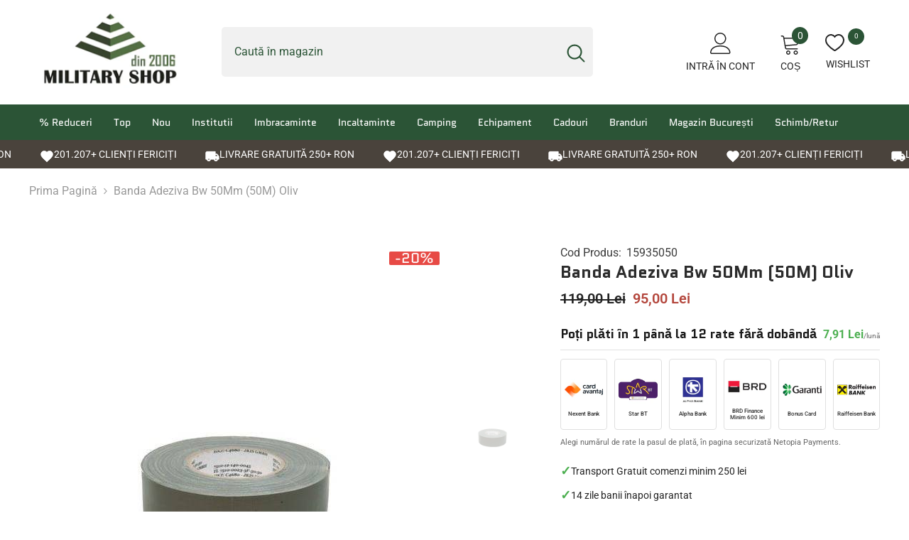

--- FILE ---
content_type: text/html; charset=utf-8
request_url: https://military-shop.ro/web-pixels@fcfee988w5aeb613cpc8e4bc33m6693e112/custom/web-pixel-254968152@1/sandbox/modern/products/banda-adeziva-bw-50mm-50m-oliv-3583
body_size: -391
content:
<!DOCTYPE html>
<html>
  <head>
    <meta charset="utf-8">
    <title>Web Pixels Manager Sandbox</title>
    <script src="https://military-shop.ro/cdn/wpm/sfcfee988w5aeb613cpc8e4bc33m6693e112m.js"></script>

    <script type="text/javascript">
  (function(shopify) {shopify.extend('WebPixel::Render', function(api) {
var analytics=api.analytics,browser=api.browser,init=api.init;
!function(t,i,p,s){(o=p.createElement("script")).async=!0,o.src="https://pixel.wetracked.io/shopify-pixel.js?shop="+t.init.data.shop.myshopifyDomain,p.head.append(o),i.ctx=t,i["wt:options"]=s}(this,window,document,{});
});})(self.webPixelsManager.createShopifyExtend('254968152', 'custom'));

</script>

  </head>
  <body></body>
</html>


--- FILE ---
content_type: text/html; charset=utf-8
request_url: https://military-shop.ro/products/banda-adeziva-bw-50mm-50m-oliv-3583?variant=56194107801944&section_id=template--23377069048152__main
body_size: 11485
content:
<div id="shopify-section-template--23377069048152__main" class="shopify-section"><link href="//military-shop.ro/cdn/shop/t/45/assets/component-product.css?v=39842434398635669501738004149" rel="stylesheet" type="text/css" media="all" />
<link href="//military-shop.ro/cdn/shop/t/45/assets/component-review.css?v=100129706126506303331726753699" rel="stylesheet" type="text/css" media="all" />
<link href="//military-shop.ro/cdn/shop/t/45/assets/component-price.css?v=139205013722916111901726753682" rel="stylesheet" type="text/css" media="all" />
<link href="//military-shop.ro/cdn/shop/t/45/assets/component-badge.css?v=20633729062276667811726753603" rel="stylesheet" type="text/css" media="all" />
<link href="//military-shop.ro/cdn/shop/t/45/assets/component-rte.css?v=87532232964001074821726753701" rel="stylesheet" type="text/css" media="all" />
<link href="//military-shop.ro/cdn/shop/t/45/assets/component-share.css?v=151802252019812543761726753706" rel="stylesheet" type="text/css" media="all" />
<link href="//military-shop.ro/cdn/shop/t/45/assets/component-tab.css?v=70334942599689331101726753718" rel="stylesheet" type="text/css" media="all" />
<link href="//military-shop.ro/cdn/shop/t/45/assets/component-product-form.css?v=3153325382243575811726753685" rel="stylesheet" type="text/css" media="all" />
<link href="//military-shop.ro/cdn/shop/t/45/assets/component-grid.css?v=156298940714121373541726753647" rel="stylesheet" type="text/css" media="all" />




    <style type="text/css">
    #ProductSection-template--23377069048152__main .productView-thumbnail .productView-thumbnail-link:after{
        padding-bottom: 148%;
    }

    #ProductSection-template--23377069048152__main .cursor-wrapper .counter {
        color: #232323;
    }

    #ProductSection-template--23377069048152__main .cursor-wrapper .counter #count-image:before {
        background-color: #232323;
    }
   
    #ProductSection-template--23377069048152__main .custom-cursor__inner .arrow:before,
    #ProductSection-template--23377069048152__main .custom-cursor__inner .arrow:after {
        background-color: #232323;
    }

    #ProductSection-template--23377069048152__main .tabs-contents .toggleLink,
    #ProductSection-template--23377069048152__main .tabs .tab .tab-title {
        font-size: 18px;
        font-weight: 600;
        text-transform: none;
        padding-top: 15px;
        padding-bottom: 15px;
    }

    

    

    @media (max-width: 550px) {
        #ProductSection-template--23377069048152__main .tabs-contents .toggleLink,
        #ProductSection-template--23377069048152__main .tabs .tab .tab-title {
            font-size: 16px;
        }
    }

    @media (max-width: 767px) {
        #ProductSection-template--23377069048152__main {
            padding-top: 0px;
            padding-bottom: 0px;
        }
    }

    @media (min-width: 1025px) {
        
    }

    @media (min-width: 768px) and (max-width: 1199px) {
        #ProductSection-template--23377069048152__main {
            padding-top: 0px;
            padding-bottom: 0px;
        }
    }

    @media (min-width: 1200px) {
        #ProductSection-template--23377069048152__main {
            padding-top: 0px;
            padding-bottom: 0px;
        }
    }
</style>
<script>
    window.product_inven_array_8098707833106 = {
        
            '56194107801944': '0',
        
    };
  
    window.selling_array_8098707833106 = {
        
            '56194107801944': 'continue',
        
    };
  
    window.subtotal = {
        show: false,
        style: 1,
        text: `Finalizare - [value]`
    };

    
      window.variant_image_group = true;
    
</script><link rel="stylesheet" href="//military-shop.ro/cdn/shop/t/45/assets/component-fancybox.css?v=162524859697928915511726753641" media="print" onload="this.media='all'">
    <noscript><link href="//military-shop.ro/cdn/shop/t/45/assets/component-fancybox.css?v=162524859697928915511726753641" rel="stylesheet" type="text/css" media="all" /></noscript><div class="product-details product-left-sidebar" data-section-id="template--23377069048152__main" data-section-type="product" id="ProductSection-template--23377069048152__main" data-has-combo="false" data-image-opo>
        <div class="productView-moreItem moreItem-breadcrumb "
            style="--spacing-top: 10px;
            --spacing-bottom: 20px;
            --spacing-top-mb: 0px;
            --spacing-bottom-mb: 0px;
            --breadcrumb-bg:rgba(0,0,0,0);
            --breadcrumb-mb-bg: #f6f6f6;
            "
        >
            <div class="container">
                
                

<link href="//military-shop.ro/cdn/shop/t/45/assets/component-breadcrumb.css?v=176011502328315412291726753610" rel="stylesheet" type="text/css" media="all" /><div class="breadcrumb-container style--line_clamp_1">
        <nav class="breadcrumb breadcrumb-left" role="navigation" aria-label="breadcrumbs">
        <a class="link home-link" href="/">Prima Pagină</a><span class="separate" aria-hidden="true">
                    <svg xmlns="http://www.w3.org/2000/svg" viewBox="0 0 24 24"><path d="M 7.75 1.34375 L 6.25 2.65625 L 14.65625 12 L 6.25 21.34375 L 7.75 22.65625 L 16.75 12.65625 L 17.34375 12 L 16.75 11.34375 Z"></path></svg>
                </span>
                <span>Banda Adeziva Bw 50Mm (50M) Oliv</span><span class="observe-element" style="width: 1px; height: 1px; background: transparent; display: inline-block; flex-shrink: 0;"></span>
        </nav>
    </div>
                
            </div>
        </div>
        
<div class="productView-container container">
        <div class="productView halo-productView layout-2 positionMainImage--left productView-sticky" data-product-handle="banda-adeziva-bw-50mm-50m-oliv-3583"><div class="productView-top">
                    <div class="halo-productView-left productView-images clearfix" data-image-gallery><div class="cursor-wrapper handleMouseLeave">
                                <div class="custom-cursor custom-cursor__outer">
                                    <div class="custom-cursor custom-cursor__inner">
                                        <span class="arrow arrow-bar fadeIn"></span>
                                    </div>
                                </div>
                            </div><div class="productView-images-wrapper" data-video-popup>
                            <div class="productView-image-wrapper"><div class="productView-badge badge-right halo-productBadges halo-productBadges--right date-93583776 date1-1083" data-new-badge-number="100"><span class="badge sale-badge" aria-hidden="true">-20%</span></div>
<div class="productView-nav style-1 image-fit-unset" 
                                    data-image-gallery-main
                                    data-arrows-desk="false"
                                    data-arrows-mobi="true"
                                    data-counter-mobi="true"
                                    data-media-count="1"
                                ><div class="productView-image productView-image-portrait filter-banda-adeziva-bw-50mm-50m-oliv fit-unset" data-index="1">
                                                    <div class="productView-img-container product-single__media" data-media-id="33632480559378"
                                                        
                                                    >
                                                        <div 
                                                            class="media" 
                                                             
                                                             data-fancybox="images" href="//military-shop.ro/cdn/shop/products/Banda-Adeziva-Bw-50Mm-50M-Oliv.jpg?v=1747930140" 
                                                        >
                                                            <img id="product-featured-image-33632480559378"
                                                                srcset="//military-shop.ro/cdn/shop/products/Banda-Adeziva-Bw-50Mm-50M-Oliv.jpg?v=1747930140"
                                                                src="//military-shop.ro/cdn/shop/products/Banda-Adeziva-Bw-50Mm-50M-Oliv.jpg?v=1747930140"
                                                                alt="Banda Adeziva Bw 50Mm (50M) Oliv"
                                                                title="Banda Adeziva Bw 50Mm (50M) Oliv"
                                                                sizes="(min-width: 2000px) 1500px, (min-width: 1200px) 1200px, (min-width: 768px) calc((100vw - 30px) / 2), calc(100vw - 20px)" width="442" height="670"
                                                                loading="lazy"
                                                                data-sizes="auto"
                                                                data-main-image
                                                                data-index="1"
                                                                data-cursor-image
                                                            />
                                                        </div>
                                                    </div>
                                                </div></div><div class="productView-videoPopup"></div><div class="productView-iconZoom">
                                    <svg  class="icon icon-zoom-1" xmlns="http://www.w3.org/2000/svg" aria-hidden="true" focusable="false" role="presentation" viewBox="0 0 448 512"><path d="M416 176V86.63L246.6 256L416 425.4V336c0-8.844 7.156-16 16-16s16 7.156 16 16v128c0 8.844-7.156 16-16 16h-128c-8.844 0-16-7.156-16-16s7.156-16 16-16h89.38L224 278.6L54.63 448H144C152.8 448 160 455.2 160 464S152.8 480 144 480h-128C7.156 480 0 472.8 0 464v-128C0 327.2 7.156 320 16 320S32 327.2 32 336v89.38L201.4 256L32 86.63V176C32 184.8 24.84 192 16 192S0 184.8 0 176v-128C0 39.16 7.156 32 16 32h128C152.8 32 160 39.16 160 48S152.8 64 144 64H54.63L224 233.4L393.4 64H304C295.2 64 288 56.84 288 48S295.2 32 304 32h128C440.8 32 448 39.16 448 48v128C448 184.8 440.8 192 432 192S416 184.8 416 176z"></path></svg>
                                </div></div><div class="productView-thumbnail-wrapper">
                                    <div class="productView-for clearfix" data-max-thumbnail-to-show="4"><div class="productView-thumbnail filter-banda-adeziva-bw-50mm-50m-oliv" data-media-id="template--23377069048152__main-33632480559378">
                                                        <a class="productView-thumbnail-link animated-loading" href="javascript:void(0)" data-image="//military-shop.ro/cdn/shop/products/Banda-Adeziva-Bw-50Mm-50M-Oliv_large.jpg?v=1747930140">
                                                            <img src="//military-shop.ro/cdn/shop/products/Banda-Adeziva-Bw-50Mm-50M-Oliv_medium.jpg?v=1747930140" alt="Banda Adeziva Bw 50Mm (50M) Oliv" title="Banda Adeziva Bw 50Mm (50M) Oliv" loading="lazy" />
                                                        </a>
                                                    </div></div>
                                </div></div>
                    </div>
                    <div class="halo-productView-right productView-details clearfix">
                        <div class="productView-product clearfix"><div class="productView-moreItem"
                                                style="--spacing-top: 0px;
                                                --spacing-bottom: 0px"
                                            >
                                                <div class="productView-info" style="--color-border: #e6e6e6"><div class="productView-info-item" data-sku >
            <span class="productView-info-name">
                Cod Produs:
            </span>
            <span class="productView-info-value">15935050</span>
        </div></div>
                                            </div><div class="productView-moreItem"
                                            style="--spacing-top: 0px;
                                            --spacing-bottom: 0px"
                                        >
                                            <h1 class="productView-title" 
        style="--color-title: #2c2c2c;
        --fontsize-text: 24px;
        --fontsize-mb-text: 24px;"
    >
        <span>
            Banda Adeziva Bw 50Mm (50M) Oliv
        </span>
    </h1><!-- Start of Judge.me code --> 
      <div style='' class='jdgm-widget jdgm-preview-badge' data-id='8098707833106' data-auto-install='false'>
        <div style='display:none' class='jdgm-prev-badge' data-average-rating='0.00' data-number-of-reviews='0' data-number-of-questions='0'> <span class='jdgm-prev-badge__stars' data-score='0.00' tabindex='0' aria-label='0.00 stars' role='button'> <span class='jdgm-star jdgm--off'></span><span class='jdgm-star jdgm--off'></span><span class='jdgm-star jdgm--off'></span><span class='jdgm-star jdgm--off'></span><span class='jdgm-star jdgm--off'></span> </span> <span class='jdgm-prev-badge__text'> No reviews </span> </div>
      </div>  
      <!-- End of Judge.me code -->
                                        </div>
                                        <div class="productView-moreItem"
                                            style="--spacing-top: 10px;
                                            --spacing-bottom: 0px;
                                            --fontsize-text: 20px"
                                        >
                                            
                                                <div class="productView-price no-js-hidden clearfix" id="product-price-8098707833106">
<div class="price price--medium price--on-sale ">
    <dl><div class="price__regular">
            <dt>
                <span class="visually-hidden visually-hidden--inline">Preț obișnuit</span>
            </dt>
            <dd class="price__last">
                <span class="price-item price-item--regular">
                    95,00 Lei
                </span>
            </dd>
        </div>
        <div class="price__sale">
            <dt class="price__compare">
                <span class="visually-hidden visually-hidden--inline">Preț obișnuit</span>
            </dt>
            <dd class="price__compare">
                <s class="price-item price-item--regular">
                    119,00 Lei
                </s>
            </dd>
            <dt>
                <span class="visually-hidden visually-hidden--inline">Preț de vânzare</span>
            </dt>
            <dd class="price__last">
                <span class="price-item price-item--sale">
                    95,00 Lei
                </span>
            </dd></div>
        <small class="unit-price caption hidden">
            <dt class="visually-hidden">Preț unitar</dt>
            <dd class="price__last">
                <span></span>
                <span aria-hidden="true">/</span>
                <span class="visually-hidden">&nbsp;pe&nbsp;</span>
                <span>
                </span>
            </dd>
        </small>
    </dl>
</div>
</div>
                                            
                                        </div><div class="installment-banks">
  <div class="installment-info">
    <div class="installment-info__content">
      <h3 class="installment-info__title">Poți plăti în 1 până la 12 rate fără dobândă</h3>
      
        
        <div class="installment-info__price">
          <span class="price-amount">7,91 Lei</span>
          <span class="price-period">/lună</span>
        </div>
      
    </div>
  </div>
  
  <div class="installment-banks__grid">
    <div class="bank-item">
      <img src="https://cdn.shopify.com/s/files/1/0704/0050/8178/files/cardavantaj.png?v=1764225705" alt="Card Avantaj" class="bank-logo">
      <span class="bank-name">Nexent Bank</span>
    </div>
    
    <div class="bank-item">
      <img src="https://cdn.shopify.com/s/files/1/0704/0050/8178/files/starbt.png?v=1764225882" alt="Star BT" class="bank-logo">
      <span class="bank-name">Star BT</span>
    </div>
    
    <div class="bank-item">
      <img src="https://cdn.shopify.com/s/files/1/0704/0050/8178/files/alphabaknk-rate-12.png?v=1764229584" alt="BRD Banca" class="bank-logo">
      <span class="bank-name">Alpha Bank</span>
    </div>
    
    <div class="bank-item">
      <img src="https://cdn.shopify.com/s/files/1/0704/0050/8178/files/BRD-Finance-rate-12.png?v=1764229793" alt="BRD Finance" class="bank-logo">
      <span class="bank-name">BRD Finance<br> Minim 600 lei</span>
    </div>
    
    <div class="bank-item">
      <img src="https://cdn.shopify.com/s/files/1/0704/0050/8178/files/Garanti-Bank-Bonus-Card-rate-12-1.png?v=1764230316" alt="Bonus Card" class="bank-logo">
      <span class="bank-name">Bonus Card</span>
    </div>
    
    <div class="bank-item">
      <img src="https://cdn.shopify.com/s/files/1/0704/0050/8178/files/Raiffeisen-Bank-rate-12.png?v=1764230434" alt="Raiffeisen Bank" class="bank-logo">
      <span class="bank-name">Raiffeisen Bank</span>
    </div>
  </div>
  
  <p class="installment-disclaimer">Alegi numărul de rate la pasul de plată, în pagina securizată Netopia Payments.</p>
</div>

<style>
.installment-banks {
  margin: 2rem 0;
  padding: 0;
  background: transparent;
  width: 100%;
  max-width: 100%;
}

.installment-info {
  padding: 0 0 1rem 0;
  background: transparent;
  border: none;
  border-bottom: 1px solid #e0e0e0;
  margin-bottom: 1.25rem;
  width: 100%;
}

.installment-info__content {
  display: flex;
  align-items: baseline;
  justify-content: flex-start;
  gap: clamp(0.3rem, 1.5vw, 1.5rem);
  flex-wrap: nowrap;
  width: 100%;
}

.installment-info__title {
  font-size: clamp(15px, 1.4vw, 20px);
  font-weight: 600;
  color: #1a1a1a;
  margin: 0;
  line-height: 1.3;
  flex: 1 1 auto;
  min-width: 0;
}

.installment-info__price {
  display: flex;
  align-items: baseline;
  gap: clamp(0.15rem, 0.5vw, 0.3rem);
  white-space: nowrap;
  flex-shrink: 0;
}

.price-amount {
  font-size: clamp(1.2rem, 2vw, 1.55rem);
  font-weight: 700;
  color: #4CAF50;
  line-height: 1;
}

.price-period {
  font-size: clamp(0.8rem, 1.3vw, 1rem);
  color: #666;
  font-weight: 400;
  line-height: 1;
}

.installment-banks__grid {
  display: grid;
  grid-template-columns: repeat(6, 1fr);
  gap: clamp(0.4rem, 1.5vw, 1rem);
  margin-bottom: 1rem;
  width: 100%;
}

.bank-item {
  display: flex;
  flex-direction: column;
  align-items: center;
  justify-content: center;
  padding: clamp(0.5rem, 1.5vw, 1rem) clamp(0.2rem, 1vw, 0.5rem);
  background: white;
  border: 1px solid #e0e0e0;
  border-radius: 4px;
  transition: all 0.2s;
  min-height: clamp(60px, 15vw, 100px);
}

.bank-item:hover {
  border-color: #ccc;
  box-shadow: 0 2px 6px rgba(0,0,0,0.08);
}

.bank-logo {
  width: 100%;
  max-width: clamp(40px, 12vw, 80px);
  height: clamp(28px, 8vw, 50px);
  object-fit: contain;
  margin-bottom: clamp(0.25rem, 1vw, 0.5rem);
}

.bank-name {
  font-size: clamp(0.5rem, 1.5vw, 0.8rem);
  font-weight: 500;
  color: #333;
  text-align: center;
  line-height: 1.2;
  width: 100%;
  overflow: hidden;
  text-overflow: ellipsis;
}

.installment-disclaimer {
  font-size: clamp(0.9rem, 1.6vw, 1.1rem);
  color: #666;
  margin: 1rem 0 0 0;
  line-height: 1.5;
  width: 100%;
}

@media (max-width: 1024px) {
  .installment-info__title {
    font-size: clamp(14px, 2.2vw, 18px);
  }
  
  .price-amount {
    font-size: clamp(1.15rem, 2.8vw, 1.45rem);
  }
  
  .installment-disclaimer {
    font-size: clamp(0.85rem, 2.2vw, 1.05rem);
  }
}

@media (max-width: 640px) {
  .installment-banks {
    margin: 1.5rem 0;
  }
  
  .installment-info__content {
    gap: clamp(0.25rem, 2vw, 0.5rem);
  }
  
  .installment-info__title {
    font-size: clamp(13px, 3.5vw, 16px);
    white-space: normal;
  }
  
  .price-amount {
    font-size: clamp(1.1rem, 5vw, 1.4rem);
  }
  
  .price-period {
    font-size: clamp(0.75rem, 3vw, 0.95rem);
  }
  
  .installment-banks__grid {
    gap: clamp(0.3rem, 1.2vw, 0.6rem);
  }
  
  .bank-logo {
    max-width: clamp(35px, 11vw, 55px);
    height: clamp(25px, 7vw, 38px);
  }
  
  .bank-item {
    min-height: clamp(55px, 18vw, 75px);
    padding: clamp(0.4rem, 1.2vw, 0.6rem) clamp(0.15rem, 0.8vw, 0.3rem);
  }
  
  .bank-name {
    font-size: clamp(0.5rem, 2vw, 0.75rem);
  }
  
  .installment-disclaimer {
    font-size: clamp(0.8rem, 3.5vw, 1rem);
    line-height: 1.4;
  }
}
</style>
<div class="product-guarantees">
  <div class="guarantee-item">
    <span class="check-icon">✓</span>
    <span class="guarantee-text">Transport Gratuit comenzi  minim 250 lei</span>
  </div>
  <div class="guarantee-item">
    <span class="check-icon">✓</span>
    <span class="guarantee-text">14 zile banii înapoi garantat</span>
  </div>
  <div class="guarantee-item">
    <span class="check-icon">✓</span>
    <span class="guarantee-text">14 zile retur / schimb gratuit</span>
  </div>
  <div class="guarantee-item">
    <span class="store-icon">🏪</span>
    <span class="guarantee-text">Magazin București Bd. Timișoara 17A<br>Program: L-V: 9:00-19:00, S/D: În permisie</span>
  </div>
</div>

<style>
  .product-guarantees {
    margin: 20px 0;
  }
  .guarantee-item {
    display: flex;
    align-items: center;
    margin-bottom: 10px;
    gap: 10px;
  }
  .check-icon {
    color: #4CAF50;
    font-weight: bold;
    font-size: 18px;
    flex-shrink: 0;
  }
  .store-icon {
    font-size: 18px;
    flex-shrink: 0;
  }
  .guarantee-text {
    font-size: 14px;
    line-height: 1.4;
  }
</style>

                                            <div class="productView-moreItem"
    style="--spacing-top: 0px;
    --spacing-bottom: 5px"
>
    <div class="productView-hotStock style-2" data-hot-stock="500" data-current-inventory="0"><span class="hotStock-text">
        
            🚚💨 În stoc. Comandă ACUM. Livrare 1-2 zile.
        
    </span>
    <div class="hotStock-progress">
        <span class="hotStock-progress-item"></span>
    </div></div>
</div>

                                        


                                            <div class="productView-moreItem"
                                                style="--spacing-top: 0px;
                                                --spacing-bottom: 10px"
                                            >
                                                <div class="productView-options" style="--color-border: #e6e6e6"><div class="productView-variants halo-productOptions" id="product-option-8098707833106"  data-type="button"><variant-radios class="no-js-hidden product-option has-default" data-product="8098707833106" data-section="template--23377069048152__main" data-url="/products/banda-adeziva-bw-50mm-50m-oliv-3583"><fieldset class="js product-form__input clearfix" data-product-attribute="set-rectangle" data-option-index="0">
                            <legend class="form__label">
                                Color:
                                <span data-header-option>
                                    Default Title
                                </span>
                            </legend><input class="product-form__radio" type="radio" id="option-8098707833106-Color-0"
                                        name="Color"
                                        value="Default Title"
                                        checked
                                        
                                        data-variant-id="56194107801944"
                                    ><label class="product-form__label available" for="option-8098707833106-Color-0" data-variant-id="56194107801944">
                                            <span class="text">Default Title</span>
                                        </label></fieldset><script type="application/json">
                        [{"id":56194107801944,"title":"Default Title","option1":"Default Title","option2":null,"option3":null,"sku":"15935050","requires_shipping":true,"taxable":true,"featured_image":null,"available":true,"name":"Banda Adeziva Bw 50Mm (50M) Oliv","public_title":null,"options":["Default Title"],"price":9500,"weight":0,"compare_at_price":11900,"inventory_management":"shopify","barcode":"4050452048378","requires_selling_plan":false,"selling_plan_allocations":[]}]
                    </script>
                </variant-radios></div>
        <noscript>
            <div class="product-form__input">
                <label class="form__label" for="Variants-template--23377069048152__main">
                    Variante de produs
                </label>
                <div class="select">
                <select name="id" id="Variants-template--23377069048152__main" class="select__select" form="product-form"><option
                            selected="selected"
                            
                            value="56194107801944"
                        >
                            Default Title

                            - 95,00 Lei
                        </option></select>
            </div>
          </div>
        </noscript></div>
                                            </div>
                                        
<div class='delivery_date_shortcode'></div>








  <div style="display: flex; align-items: center; justify-content: center; gap: 8px; padding: 0px 0;">
    <span style="font-size: 20px;">🔥</span>
    <span style="font-size: 14px; color: #333;">4 clienți au cumpărat acest produs</span>
  </div>


                                            <div class="productView-moreItem"
                                                style="--spacing-top: 10px;
                                                --spacing-bottom: 45px"
                                            >
                                                <div class="productView-buttons"><form method="post" action="/cart/add" id="product-form-installment-8098707833106" accept-charset="UTF-8" class="installment caption-large" enctype="multipart/form-data"><input type="hidden" name="form_type" value="product" /><input type="hidden" name="utf8" value="✓" /><input type="hidden" name="id" value="56194107801944">
        
<input type="hidden" name="product-id" value="8098707833106" /><input type="hidden" name="section-id" value="template--23377069048152__main" /></form><product-form class="productView-form product-form"><form method="post" action="/cart/add" id="product-form-8098707833106" accept-charset="UTF-8" class="form" enctype="multipart/form-data" novalidate="novalidate" data-type="add-to-cart-form"><input type="hidden" name="form_type" value="product" /><input type="hidden" name="utf8" value="✓" /><div class="productView-group"><div class="pvGroup-row"><div class="productView-groupTop">
                        <div class="productView-action productView-action-2"
                            style="--atc-color: #ffffff;
                                   --atc-bg-color: #fd8b25;
                                   --atc-border-color: #fd8b25;
                                   --atc-color-hover: #ffffff;
                                   --atc-bg-color-hover: #fd8b25;
                                   --atc-border-color-hover: #fd8b25"
                        >
                            <input type="hidden" name="id" value="56194107801944">
                            <div class="product-form__buttons"><div class="button-pdp">
                                        <div class="wishlist-engine" style="    margin-right: 5px !important;" data-product_id="8098707833106" data-variant_id="56194107801944" data-full_button="true" data-css="true"></div>
                                        <button
                                            type="submit"
                                            name="add"
                                            data-btn-addToCart
                                            data-available="true"
                                            class="product-form__submit button button--primary an-horizontal-shaking button-text-change"
                                            id="product-add-to-cart">Adaugă în coș
</button></div>
                            </div>
                        </div></div>
                </div></div><input type="hidden" name="product-id" value="8098707833106" /><input type="hidden" name="section-id" value="template--23377069048152__main" /></form></product-form></div>


                                            </div>
                                        
<!-- Start of Judge.me code -->
      <div class='jdgm-widget jdgm-all-reviews-text'>
        <a href='javascript:void(0)'>
          <span data-score='4.56' class='jdgm-all-reviews-rating'></span>
          <span class='jdgm-all-reviews-text__text' data-score='4.56' data-number-of-reviews='4103' data-locale='en'>
            Bazat pe 4103 păreri clienți
          </span>
        </a>
      </div>
      <!-- End of Judge.me code -->
</div>
                    </div>
                </div>
<link href="//military-shop.ro/cdn/shop/t/45/assets/component-sticky-add-to-cart.css?v=119519731175877944211726753716" rel="stylesheet" type="text/css" media="all" />
                    <sticky-add-to-cart class="productView-stickyCart style-1" data-sticky-add-to-cart>
    <div class="container">
        <a href="javascript:void(0)" class="sticky-product-close close" data-close-sticky-add-to-cart>
            <svg xmlns="http://www.w3.org/2000/svg" viewBox="0 0 48 48" >
	<path d="M 38.982422 6.9707031 A 2.0002 2.0002 0 0 0 37.585938 7.5859375 L 24 21.171875 L 10.414062 7.5859375 A 2.0002 2.0002 0 0 0 8.9785156 6.9804688 A 2.0002 2.0002 0 0 0 7.5859375 10.414062 L 21.171875 24 L 7.5859375 37.585938 A 2.0002 2.0002 0 1 0 10.414062 40.414062 L 24 26.828125 L 37.585938 40.414062 A 2.0002 2.0002 0 1 0 40.414062 37.585938 L 26.828125 24 L 40.414062 10.414062 A 2.0002 2.0002 0 0 0 38.982422 6.9707031 z"/>
</svg>
        </a>
        <div class="sticky-product-wrapper">
            <div class="sticky-product clearfix"><div class="sticky-left">
                    <div class="sticky-image" data-image-sticky-add-to-cart>
                        <img srcset="//military-shop.ro/cdn/shop/products/Banda-Adeziva-Bw-50Mm-50M-Oliv_1200x.jpg?v=1747930140" src="//military-shop.ro/cdn/shop/products/Banda-Adeziva-Bw-50Mm-50M-Oliv_1200x.jpg?v=1747930140" alt="Banda Adeziva Bw 50Mm (50M) Oliv" sizes="auto" loading="lazy">
                    </div>
                    
                        <div class="sticky-info"><h4 class="sticky-title">
                                Banda Adeziva Bw 50Mm (50M) Oliv
                            </h4>
                            
                                
                                <div class="sticky-price">
                                    <span class="money-subtotal">95,00 Lei</span>
                                </div>
                            
                        </div>
                    
                </div>
                <div class="sticky-right sticky-content">
                    
<div class="sticky-options">
                                <variant-sticky-selects class="no-js-hidden product-option has-default" data-product="8098707833106" data-section="template--23377069048152__main" data-url="/products/banda-adeziva-bw-50mm-50m-oliv-3583">
                                    <div class="form__select select">
                                        <label class="form__label hiddenLabels" for="stick-variant-8098707833106">
                                            Alege Opțiunile
                                        </label>
                                        <select id="stick-variant-8098707833106"
                                            class="select__select"
                                            name="stick-variant-8098707833106"
                                        ><option value="56194107801944" selected="selected">
                                                    Default Title
                                                    
</option></select>
                                    </div>
                                    <script type="application/json">
                                        [{"id":56194107801944,"title":"Default Title","option1":"Default Title","option2":null,"option3":null,"sku":"15935050","requires_shipping":true,"taxable":true,"featured_image":null,"available":true,"name":"Banda Adeziva Bw 50Mm (50M) Oliv","public_title":null,"options":["Default Title"],"price":9500,"weight":0,"compare_at_price":11900,"inventory_management":"shopify","barcode":"4050452048378","requires_selling_plan":false,"selling_plan_allocations":[]}]
                                    </script>
                                </variant-sticky-selects>
                            </div><div class="sticky-actions sticky-actions-2"><form method="post" action="/cart/add" id="product-form-sticky-8098707833106" accept-charset="UTF-8" class="form" enctype="multipart/form-data" novalidate="novalidate" data-type="add-to-cart-form"><input type="hidden" name="form_type" value="product" /><input type="hidden" name="utf8" value="✓" />
                            <input type="hidden" name="id" value="56194107801944">
<button
                                        type="submit"
                                        name="add"
                                        data-btn-addToCart
                                        class="product-form__submit button button--primary button-text-change"
                                        id="product-sticky-add-to-cart">Adaugă în coș
</button>
                                
<input type="hidden" name="product-id" value="8098707833106" /><input type="hidden" name="section-id" value="template--23377069048152__main" /></form>
                        
                            <div class="empty-add-cart-button-wrapper">
<button
                                        class="product-form__submit button button--primary button-text-change"
                                        id="show-sticky-product">
                                            Adaugă în coș
                                    </button>
                            </div>
                        
                    </div></div>
            </div>
        </div>
        <a href="javascript:void(0)" class="sticky-product-expand" data-expand-sticky-add-to-cart>
            <svg xmlns="http://www.w3.org/2000/svg" viewBox="0 0 32 32" class="icon icon-cart" aria-hidden="true" focusable="false" role="presentation" xmlns="http://www.w3.org/2000/svg"><path d="M 16 3 C 13.253906 3 11 5.253906 11 8 L 11 9 L 6.0625 9 L 6 9.9375 L 5 27.9375 L 4.9375 29 L 27.0625 29 L 27 27.9375 L 26 9.9375 L 25.9375 9 L 21 9 L 21 8 C 21 5.253906 18.746094 3 16 3 Z M 16 5 C 17.65625 5 19 6.34375 19 8 L 19 9 L 13 9 L 13 8 C 13 6.34375 14.34375 5 16 5 Z M 7.9375 11 L 11 11 L 11 14 L 13 14 L 13 11 L 19 11 L 19 14 L 21 14 L 21 11 L 24.0625 11 L 24.9375 27 L 7.0625 27 Z"/></svg>
        </a>
    </div>
    
    
        <div class="no-js-hidden product-option has-default sticky-product-mobile" data-product="8098707833106" data-section="template--23377069048152__main" data-url="/products/banda-adeziva-bw-50mm-50m-oliv-3583">
            <div class="sticky-product-mobile-header">
                <a href="javascript:void(0)" class="sticky-product-close close" data-close-sticky-mobile>
                    <svg xmlns="http://www.w3.org/2000/svg" version="1.0" viewBox="0 0 256.000000 256.000000" preserveAspectRatio="xMidYMid meet" >
    <g transform="translate(0.000000,256.000000) scale(0.100000,-0.100000)" fill="#000000" stroke="none">
    <path d="M34 2526 c-38 -38 -44 -76 -18 -116 9 -14 265 -274 568 -577 l551 -553 -551 -553 c-303 -303 -559 -563 -568 -577 -26 -40 -20 -78 18 -116 38 -38 76 -44 116 -18 14 9 274 265 578 568 l552 551 553 -551 c303 -303 563 -559 577 -568 40 -26 78 -20 116 18 38 38 44 76 18 116 -9 14 -265 274 -568 578 l-551 552 551 553 c303 303 559 563 568 577 26 40 20 78 -18 116 -38 38 -76 44 -116 18 -14 -9 -274 -265 -577 -568 l-553 -551 -552 551 c-304 303 -564 559 -578 568 -40 26 -78 20 -116 -18z"/>
    </g>
</svg>
                </a>
            </div>
            <div class="sticky-product-mobile-content halo-productView-mobile">
                <div class="productView-thumbnail-wrapper is-hidden-desktop">
                    <div class="productView-for mobile clearfix" data-max-thumbnail-to-show="2"><div class="productView-thumbnail filter-banda-adeziva-bw-50mm-50m-oliv" data-media-id="template--23377069048152__main-33632480559378">
                                        <a class="productView-thumbnail-link animated-loading" href="javascript:void(0)" data-image="//military-shop.ro/cdn/shop/products/Banda-Adeziva-Bw-50Mm-50M-Oliv_1024x1024.jpg?v=1747930140">
                                            <img src="//military-shop.ro/cdn/shop/products/Banda-Adeziva-Bw-50Mm-50M-Oliv.jpg?v=1747930140" alt="Banda Adeziva Bw 50Mm (50M) Oliv" title="Banda Adeziva Bw 50Mm (50M) Oliv" loading="lazy" />
                                        </a>
                                    </div></div>
                </div>
                <div class="sticky-info"><h4 class="sticky-title">
                        Banda Adeziva Bw 50Mm (50M) Oliv
                    </h4>
                    
                        
                        <div class="sticky-price">
                            <span class="money-subtotal">95,00 Lei</span>
                        </div>
                    
                </div>
                <link rel="stylesheet" href="//military-shop.ro/cdn/shop/t/45/assets/component-sticky-add-to-cart-mobile.css?v=41140991570253825931726753715" media="print" onload="this.media='all'">
<noscript><link href="//military-shop.ro/cdn/shop/t/45/assets/component-sticky-add-to-cart-mobile.css?v=41140991570253825931726753715" rel="stylesheet" type="text/css" media="all" /></noscript>

<div class="productView-options" style="--color-border: "><div class="productView-variants halo-productOptions" id="product-option-8098707833106"><variant-sticky-radios class="no-js-hidden product-option has-default" data-product="8098707833106" data-section="template--23377069048152__main" data-url="/products/banda-adeziva-bw-50mm-50m-oliv-3583"><fieldset class="js product-form__input mobile clearfix" data-product-attribute="set-rectangle" data-option-index="0">
                            <legend class="form__label">
                                Color:
                                <span data-header-option>
                                    Default Title
                                </span>
                            </legend><input class="product-form__radio mobile" type="radio" id="option-8098707833106-Color-0-mobile"
                                        name="Color-mobile"
                                        value="Default Title"
                                        checked
                                         data-variant-id="56194107801944"
                                    ><label class="product-form__label mobile available" for="option-8098707833106-Color-0-mobile" data-variant-id="56194107801944">
                                            <span class="text">Default Title</span>
                                        </label></fieldset><script type="application/json">
                        [{"id":56194107801944,"title":"Default Title","option1":"Default Title","option2":null,"option3":null,"sku":"15935050","requires_shipping":true,"taxable":true,"featured_image":null,"available":true,"name":"Banda Adeziva Bw 50Mm (50M) Oliv","public_title":null,"options":["Default Title"],"price":9500,"weight":0,"compare_at_price":11900,"inventory_management":"shopify","barcode":"4050452048378","requires_selling_plan":false,"selling_plan_allocations":[]}]
                    </script>
                </variant-sticky-radios></div>
        <noscript>
            <div class="product-form__input mobile">
                <label class="form__label" for="Variants-template--23377069048152__main">
                    Variante de produs
                </label>
                <div class="select">
                <select name="id" id="Variants-template--23377069048152__main" class="select__select" form="product-form"><option
                            selected="selected"
                            
                            value="56194107801944"
                        >
                            Default Title

                            - 95,00 Lei
                        </option></select>
            </div>
          </div>
        </noscript></div>
            </div>
            <script type="application/json">
                [{"id":56194107801944,"title":"Default Title","option1":"Default Title","option2":null,"option3":null,"sku":"15935050","requires_shipping":true,"taxable":true,"featured_image":null,"available":true,"name":"Banda Adeziva Bw 50Mm (50M) Oliv","public_title":null,"options":["Default Title"],"price":9500,"weight":0,"compare_at_price":11900,"inventory_management":"shopify","barcode":"4050452048378","requires_selling_plan":false,"selling_plan_allocations":[]}]
            </script>
        </div>
    
</sticky-add-to-cart>
                    
</div>
    </div>
    
        

    
    <div class="productView-bottom">
        <div class="container"><product-tab class="productView-tab layout-horizontal" data-vertical="false"><ul class="tabs tabs-horizontal list-unstyled disable-srollbar"><li class="tab">
			            <a class="tab-title is-open" href="#tab-detalii-produs" style="--border-color: #232323">
			                Detalii Produs
			            </a>
			        </li><li class="tab">
			            <a class="tab-title" href="#tab-transport-schimb-retur" style="--border-color: #232323">
			                Transport / Schimb / Retur
			            </a>
			        </li><li class="tab">
			            <a class="tab-title" href="#tab-copywright" style="--border-color: #232323">
			                Copywright
			            </a>
			        </li></ul><div class="tabs-contents tabs-contents-horizontal clearfix halo-text-format"><div class="tab-content is-active" id="tab-detalii-produs">
					<div class="toggle-title">
		                <a class="toggleLink" data-collapsible href="#tab-detalii-produs-mobile">
		                    <span class="text">
		                        Detalii Produs
		                    </span>
		                    	
			                    <span class="icon-dropdown">
			                    	
			                    		<svg xmlns="http://www.w3.org/2000/svg" xmlns:xlink="http://www.w3.org/1999/xlink" viewBox="0 0 330 330">
	<path id="XMLID_225_" d="M325.607,79.393c-5.857-5.857-15.355-5.858-21.213,0.001l-139.39,139.393L25.607,79.393  c-5.857-5.857-15.355-5.858-21.213,0.001c-5.858,5.858-5.858,15.355,0,21.213l150.004,150c2.813,2.813,6.628,4.393,10.606,4.393  s7.794-1.581,10.606-4.394l149.996-150C331.465,94.749,331.465,85.251,325.607,79.393z"/>
</svg>
			                    	
			                    </span>	
		                    
		                </a>
		            </div>
		            <div class="toggle-content toggle-content--height" id="tab-detalii-produs-mobile" style="--maximum-des-to-show: 2000px" data-product-description-8098707833106><p><span>- lungime: 50 m</span><br><span>- latime: 5 cm</span><br><span>- culoare: oliv</span></p>
<center>
<img height="23" width="165" src="https://cdn.shopify.com/s/files/1/0704/0050/8178/files/miltec-logo_d2631817-22b3-455b-9dd5-b1316f05362c_480x480.png?v=1673958805" alt="" style="display: block; margin-left: auto; margin-right: auto;" data-mce-style="display: block; margin-left: auto; margin-right: auto;"><br><br>
</center><center></center><center></center><center>
<strong>„Cel care dorește să stăpânească viitorul ar trebui să reflecteze asupra trecutului. Pentru că acesta este singurul mod de a învăța cum să introduci ceva nou și mai bun pe piață.”</strong><br><br data-mce-fragment="1"><br><strong>ÎN TRECUT ȘI AZI</strong><br data-mce-fragment="1"><br><strong>De peste 40 de ani ne inspirăm clienții cu produsele noastre cu un design testat și de înaltă calitate. Contactul personal cu clienții noștri, precum și sprijinul acestora din ultimii ani au contribuit cu succes la dezvoltarea de noi idei. Chiar și după 40 de ani am reușit să descoperim ceva nou.</strong><br><br><br><strong><img src="https://cdn.shopify.com/s/files/1/0704/0050/8178/files/unternehmen-firmenprofil_02_2_480x480.jpg?v=1673958881" alt=""></strong>
</center><center></center><center>
<br><br><strong>ISTORIE</strong><br><strong>1971</strong><br><strong>ÎNCEPUTURILE</strong><br><br><strong>Angrosistul Sturm Handels GmbH a fost fondat în 1971 în Rottenburg am Neckar și se ocupă cu utilizarea stocurilor din fostele armate, precum și cu producția și distribuția de îmbrăcăminte și piese de echipament din domeniul outdoor. Din 1983 compania este reprezentată în SUA și din 1990 în Tangermünde, Saxonia-Anhalt.</strong><br><strong><img src="https://cdn.shopify.com/s/files/1/0704/0050/8178/files/unternehmen-historie_01_1a73320d-1722-4faa-aa01-13b67b02aebd_480x480.jpg?v=1673958959" alt=""><br data-mce-fragment="1"><br data-mce-fragment="1"><br data-mce-fragment="1"></strong>
</center><center><strong></strong></center><center><strong></strong></center><center>
<strong>1990</strong><br><strong>EXPANSIUNILE</strong>
</center><center>
<strong></strong><br><strong>Încă din 1990 a fost deschisă o filială în noile state federale. Astăzi, filiala noastră situată în Tangermünde / Saxonia-Anhalt este cea mai mare și cea mai importantă locație a companiei noastre din punct de vedere logistic.</strong><br><strong>Închirierea costumelor și recuzitei militare istorice se află, de asemenea, în Tangermünde.</strong>
</center><center>
<br><strong><img src="https://cdn.shopify.com/s/files/1/0704/0050/8178/files/unternehmen-historie_02_480x480.jpg?v=1673958991" alt=""><br data-mce-fragment="1"><br data-mce-fragment="1"><br data-mce-fragment="1"></strong>
</center><center><strong></strong></center><center><strong></strong></center><center><strong>DESPRE</strong></center><center>
<strong></strong><br><strong>Modele concepute pentru turism, diverse echipamente militare pentru adulți și copii, realizate din materiale de înaltă calitate.</strong><br><strong>Diverse produse care oferă durabilitate, în special pentru drumeții în natură.<img alt="" src="https://cdn.shopify.com/s/files/1/0704/0050/8178/files/Produkte_Hunting_01_480x480.jpg?v=1673959017" data-mce-src="https://cdn.shopify.com/s/files/1/0704/0050/8178/files/Produkte_Hunting_01_480x480.jpg?v=1673959017" data-mce-fragment="1"><img alt="" src="https://cdn.shopify.com/s/files/1/0704/0050/8178/files/Designfaratitlu-2023-01-06T124138.444_480x480.png?v=1673959036" data-mce-src="https://cdn.shopify.com/s/files/1/0704/0050/8178/files/Designfaratitlu-2023-01-06T124138.444_480x480.png?v=1673959036" data-mce-fragment="1"><br data-mce-fragment="1"><br data-mce-fragment="1"></strong><br><strong>ANGAJAMENT SOCIAL<br data-mce-fragment="1"></strong><br><strong>Inițiativa de a adera la standardele sociale în țările producătoare</strong><br><strong>„Târgul social” este o inițiativă a Verband der Fertigwarenimporteure Deutschland e.V. (VFI), care este susținut de Sturm Handels GmbH. Companiile participante la inițiativa „Târg Social” se angajează să confirme partenerilor lor de afaceri din întreaga lume — producători, furnizori, agenți și prestatori de servicii, respectarea condițiilor „Târgului Social” în vederea asigurării unui mediu social, uman cu activitatea de lucru. condiţiile proprii, precum şi în instalaţiile de producţie din amonte.</strong><br><strong>Mai multe informații despre inițiativa VFI pot fi găsite aici: www.sozial-fair.eu</strong><br><br><strong><img src="https://cdn.shopify.com/s/files/1/0704/0050/8178/files/csm_logo-social-fair-1_0c6888b8df_480x480.png?v=1673959096" alt=""><br data-mce-fragment="1"><br data-mce-fragment="1"></strong>
</center><center><strong></strong></center><center><strong>ISO 9001:2015</strong></center><center>
<strong></strong><br><strong>Comerț cu ridicata, import și export de îmbrăcăminte și echipament tactic și de exterior.</strong><br><strong>Suntem certificati conform ISO 9001:2015. DIN EN ISO 9001:2015 este cel mai răspândit și mai important standard național și internațional în managementul calității. Acesta servește drept bază pentru procesul de îmbunătățire continuă, în primul rând pentru a îndeplini cerințele clienților și pentru a depune eforturi pentru a îndeplini așteptările clienților.<br data-mce-fragment="1"><br data-mce-fragment="1"></strong><br><strong><img src="https://cdn.shopify.com/s/files/1/0704/0050/8178/files/csm_ISO9001_D__CMYK_eaa5c3d258_480x480.png?v=1673959137" alt="" style="display: block; margin-left: auto; margin-right: auto;" data-mce-style="display: block; margin-left: auto; margin-right: auto;"></strong>
</center>

								<div class="tab-showMore is-show" data-letter="5673" data-des-max="2000">
									<a class="button button--secondary" href="#tab-detalii-produs-mobile" data-show-more-text="Citește mai mult" data-show-less-text="Citește mai puțin" data-show-more-toogle> 
										Citește mai mult
									</a>
								</div></div></div><div class="tab-content" id="tab-transport-schimb-retur">
					<div class="toggle-title">
		                <a class="toggleLink" data-collapsible href="#tab-transport-schimb-retur-mobile">
		                    <span class="text">
		                        Transport / Schimb / Retur
		                    </span>
		                    	
			                    <span class="icon-dropdown">
			                    	
			                    		<svg xmlns="http://www.w3.org/2000/svg" xmlns:xlink="http://www.w3.org/1999/xlink" viewBox="0 0 330 330">
	<path id="XMLID_225_" d="M325.607,79.393c-5.857-5.857-15.355-5.858-21.213,0.001l-139.39,139.393L25.607,79.393  c-5.857-5.857-15.355-5.858-21.213,0.001c-5.858,5.858-5.858,15.355,0,21.213l150.004,150c2.813,2.813,6.628,4.393,10.606,4.393  s7.794-1.581,10.606-4.394l149.996-150C331.465,94.749,331.465,85.251,325.607,79.393z"/>
</svg>
			                    	
			                    </span>	
		                    
		                </a>
		            </div>
		            <div class="toggle-content" id="tab-transport-schimb-retur-mobile">POLITICA DE TRANSPORT<br> <br>Transportul produselor comandate se face prin intermediul unei firme de curierat rapid in cel mai scurt timp posibil. <br><br>
POLITICA DE RETURNARE<br><br>
Conform legislatiei in vigoare, renuntarea la cumparare este aplicabila doar clientilor persoane fizice.
Astfel, consumatorul are dreptul sa notifice in scris comerciantului ca renunta la cumparare, fara penalitati si fara invocarea unui motiv, in termen de 14 zile de la primirea produsului sau, in cazul prestarilor de servicii, de la incheierea contractului.<br>
Renuntarea la cumparare in termen de 14 zile se poate aplica doar pentru produsele livrate prin curier si se va face tot prin curier rapid, costurile de retur fiind suportate de noi, AG Camo International SRL.
AG Camo International SRL va trimite un curier al firmei de transport cu care are contract si va preluat produsul de la client. Numai in aceasta situatie transportul pentru retur este suportat de AG Camo International SRL.In caz contrar (folosirea altor firme de curierat decat cea/cele cu care avem contract) clientul va suporta costurile pentru returul produsului/lor.
Produsul returnat trebuie sa fie in aceeasi stare in care a fost livrat NEPURTAT (in ambalajul original cu toate accesoriile, cu etichetele intacte si documentele care l-au insotit).   Rambursarea contravalorii produsului se va face in cel mult 14 zile de la trimiterea intentiei dvs de retur. 
Daca produsul este utilizat mai mult decat este necesar pentru determinarea caracteristicilor si functionalitatii si este returnat intr-o stare in care nu mai poate fi vandut ca si nou, ne rezervam dreptul de a solicita o taxa de diminuare a valorii produsului pentru readucerea in stadiul initial (daca este posibil) sau pentru a acoperi diferenta de pret rezultata din vanzarea produsului ca second-hand sau, la optiunea clientului, ii vom reexpedia produsul, pe cheltuiala acestuia. <br><br>
Detalii cu privire la condițiile de acceptare a produselor returnate precum și a condițiilor prin care se dispune diminuarea valorii produselor vă rugăm să verificați secțiunile specifice din Termenii și Condițiile acestui magazin online, care sunt în linie cu prevederile OUG 34/2014 aplicabil comerțului la distanță
Daca doresti sa returnezi sau sa schimbi un produs <a href="https://military-shop.ro/pages/schimb-retururi-military-shop">CLICK AICI</a>  pentru formularul de retragere 
</div></div><div class="tab-content" id="tab-copywright">
					<div class="toggle-title">
		                <a class="toggleLink" data-collapsible href="#tab-copywright-mobile">
		                    <span class="text">
		                        Copywright
		                    </span>
		                    	
			                    <span class="icon-dropdown">
			                    	
			                    		<svg xmlns="http://www.w3.org/2000/svg" xmlns:xlink="http://www.w3.org/1999/xlink" viewBox="0 0 330 330">
	<path id="XMLID_225_" d="M325.607,79.393c-5.857-5.857-15.355-5.858-21.213,0.001l-139.39,139.393L25.607,79.393  c-5.857-5.857-15.355-5.858-21.213,0.001c-5.858,5.858-5.858,15.355,0,21.213l150.004,150c2.813,2.813,6.628,4.393,10.606,4.393  s7.794-1.581,10.606-4.394l149.996-150C331.465,94.749,331.465,85.251,325.607,79.393z"/>
</svg>
			                    	
			                    </span>	
		                    
		                </a>
		            </div>
		            <div class="toggle-content" id="tab-copywright-mobile"><p>Conținutul acestui magazin online este protejat prin drepturi de autor (denumiri, descrieri, fotografii produse, etc). Nu copiați date din acest site fără a cere în prealabil acordul nostru. <br>
Military-Shop.ro face eforturi permanente pentru a păstra acuratețea informațiilor din acestă pagină.</p>
<p>Rareori acestea pot conține diferențe: fotografia are caracter informativ și poate conține accesorii neincluse în pachetele standard, unele specificații pot fi modificate de către producător fără preaviz sau pot conține erori de operare.</p>
<p>Toate promoțiile prezente în magazinul online Military-Shop.ro sunt valabile în limita stocului disponibil.</p>
</div></div></div>
</product-tab>
<script src="//military-shop.ro/cdn/shop/t/45/assets/tabs.js?v=91911188404400432181726753812" defer="defer"></script>
<script src="//military-shop.ro/cdn/shop/t/45/assets/halo-faqs.js?v=148898715340272759011726753759" defer="defer"></script>
</div>
    </div>
</div><script src="//military-shop.ro/cdn/shop/t/45/assets/variants.js?v=10588626712374073271726753823" defer="defer"></script><script src="//military-shop.ro/cdn/shop/t/45/assets/sticky-add-to-cart.js?v=49299786176316928261726753811" defer="defer"></script><script src="//military-shop.ro/cdn/shop/t/45/assets/gsap.js?v=177476545228473535991726753753" defer="defer"></script><script src="//military-shop.ro/cdn/shop/t/45/assets/fancybox.js?v=10391612559617436071726753743" defer="defer"></script>
<script type="application/json">
    {
        "@context": "http://schema.org/",
        "@type": "Product",
         
        "@id": "https:\/\/military-shop.ro\/products\/banda-adeziva-bw-50mm-50m-oliv-3583#product",
        "name": "Banda Adeziva Bw 50Mm (50M) Oliv",
        "url": "https://military-shop.ro/products/banda-adeziva-bw-50mm-50m-oliv-3583","sku": "15935050","gtin13": 4050452048378,"productID": "8098707833106",
        "brand": {
            "@type": "Brand",
            "name": "Mil-Tec"
        },
        "description": "- lungime: 50 m- latime: 5 cm- culoare: oliv„Cel care dorește să stăpânească viitorul ar trebui să reflecteze asupra trecutului. Pentru că acesta este singurul mod de a învăța cum să introduci ceva nou și mai bun pe piață.”ÎN TRECUT ȘI AZIDe peste 40 de ani ne inspirăm clienții cu produsele noastre cu un design testat și de înaltă calitate. Contactul personal cu clienții noștri, precum și sprijinul acestora din ultimii ani au contribuit cu succes la dezvoltarea de noi idei. Chiar și după 40 de ani am reușit să descoperim ceva nou.ISTORIE1971ÎNCEPUTURILEAngrosistul Sturm Handels GmbH a fost fondat în 1971 în Rottenburg am Neckar și se ocupă cu utilizarea stocurilor din fostele armate, precum și cu producția și distribuția de îmbrăcăminte și piese de echipament din domeniul outdoor. Din 1983 compania este reprezentată în SUA și din 1990 în Tangermünde, Saxonia-Anhalt.1990EXPANSIUNILEÎncă din 1990 a fost deschisă o filială în noile state federale. Astăzi, filiala noastră situată în Tangermünde / Saxonia-Anhalt este cea mai mare și cea mai importantă locație a companiei noastre din punct de vedere logistic.Închirierea costumelor și recuzitei militare istorice se află, de asemenea, în Tangermünde.DESPREModele concepute pentru turism, diverse echipamente militare pentru adulți și copii, realizate din materiale de înaltă calitate.Diverse produse care oferă durabilitate, în special pentru drumeții în natură.ANGAJAMENT SOCIALInițiativa de a adera la standardele sociale în țările producătoare„Târgul social” este o inițiativă a Verband der Fertigwarenimporteure Deutschland e.V. (VFI), care este susținut de Sturm Handels GmbH. Companiile participante la inițiativa „Târg Social” se angajează să confirme partenerilor lor de afaceri din întreaga lume — producători, furnizori, agenți și prestatori de servicii, respectarea condițiilor „Târgului Social” în vederea asigurării unui mediu social, uman cu activitatea de lucru. condiţiile proprii, precum şi în instalaţiile de producţie din amonte.Mai multe informații despre inițiativa VFI pot fi găsite aici: www.sozial-fair.euISO 9001:2015Comerț cu ridicata, import și export de îmbrăcăminte și echipament tactic și de exterior.Suntem certificati conform ISO 9001:2015. DIN EN ISO 9001:2015 este cel mai răspândit și mai important standard național și internațional în managementul calității. Acesta servește drept bază pentru procesul de îmbunătățire continuă, în primul rând pentru a îndeplini cerințele clienților și pentru a depune eforturi pentru a îndeplini așteptările clienților.",
        "image": "https://military-shop.ro/cdn/shop/products/Banda-Adeziva-Bw-50Mm-50M-Oliv_grande.jpg?v=1747930140","offers": 
            {
                "@type": "Offer",
                "priceCurrency": "RON",
                "price": "95,00",
                "itemCondition": "http://schema.org/NewCondition",
                "availability": "http://schema.org/InStock",
                "url": "https://military-shop.ro/products/banda-adeziva-bw-50mm-50m-oliv-3583?variant=56194107801944","image": "https://military-shop.ro/cdn/shop/products/Banda-Adeziva-Bw-50Mm-50M-Oliv_grande.jpg?v=1747930140","name": "Banda Adeziva Bw 50Mm (50M) Oliv","gtin13": 4050452048378,"sku": "15935050","description": "- lungime: 50 m- latime: 5 cm- culoare: oliv„Cel care dorește să stăpânească viitorul ar trebui să reflecteze asupra trecutului. Pentru că acesta este singurul mod de a învăța cum să introduci ceva nou și mai bun pe piață.”ÎN TRECUT ȘI AZIDe peste 40 de ani ne inspirăm clienții cu produsele noastre cu un design testat și de înaltă calitate. Contactul personal cu clienții noștri, precum și sprijinul acestora din ultimii ani au contribuit cu succes la dezvoltarea de noi idei. Chiar și după 40 de ani am reușit să descoperim ceva nou.ISTORIE1971ÎNCEPUTURILEAngrosistul Sturm Handels GmbH a fost fondat în 1971 în Rottenburg am Neckar și se ocupă cu utilizarea stocurilor din fostele armate, precum și cu producția și distribuția de îmbrăcăminte și piese de echipament din domeniul outdoor. Din 1983 compania este reprezentată în SUA și din 1990 în Tangermünde, Saxonia-Anhalt.1990EXPANSIUNILEÎncă din 1990 a fost deschisă o filială în noile state federale. Astăzi, filiala noastră situată în Tangermünde / Saxonia-Anhalt este cea mai mare și cea mai importantă locație a companiei noastre din punct de vedere logistic.Închirierea costumelor și recuzitei militare istorice se află, de asemenea, în Tangermünde.DESPREModele concepute pentru turism, diverse echipamente militare pentru adulți și copii, realizate din materiale de înaltă calitate.Diverse produse care oferă durabilitate, în special pentru drumeții în natură.ANGAJAMENT SOCIALInițiativa de a adera la standardele sociale în țările producătoare„Târgul social” este o inițiativă a Verband der Fertigwarenimporteure Deutschland e.V. (VFI), care este susținut de Sturm Handels GmbH. Companiile participante la inițiativa „Târg Social” se angajează să confirme partenerilor lor de afaceri din întreaga lume — producători, furnizori, agenți și prestatori de servicii, respectarea condițiilor „Târgului Social” în vederea asigurării unui mediu social, uman cu activitatea de lucru. condiţiile proprii, precum şi în instalaţiile de producţie din amonte.Mai multe informații despre inițiativa VFI pot fi găsite aici: www.sozial-fair.euISO 9001:2015Comerț cu ridicata, import și export de îmbrăcăminte și echipament tactic și de exterior.Suntem certificati conform ISO 9001:2015. DIN EN ISO 9001:2015 este cel mai răspândit și mai important standard național și internațional în managementul calității. Acesta servește drept bază pentru procesul de îmbunătățire continuă, în primul rând pentru a îndeplini cerințele clienților și pentru a depune eforturi pentru a îndeplini așteptările clienților.","priceValidUntil": "2027-01-19"
            }
}
    </script>
    <script type="application/json">
    {
        "@context": "http://schema.org/",
        "@type": "BreadcrumbList",
        "itemListElement": [{
            "@type": "ListItem",
            "position": 1,
            "name": "Home",
            "item": "https://military-shop.ro"
        },{
                "@type": "ListItem",
                "position": 2,
                "name": "Banda Adeziva Bw 50Mm (50M) Oliv",
                "item": "https://military-shop.ro/products/banda-adeziva-bw-50mm-50m-oliv-3583"
            }]
    }
    </script>


</div>

--- FILE ---
content_type: text/javascript; charset=utf-8
request_url: https://military-shop.ro/web-pixels@fcfee988w5aeb613cpc8e4bc33m6693e112/web-pixel-3085828440@22e92c2ad45662f435e4801458fb78cc/sandbox/worker.modern.js
body_size: -838
content:
importScripts('https://military-shop.ro/cdn/wpm/sfcfee988w5aeb613cpc8e4bc33m6693e112m.js');
globalThis.shopify = self.webPixelsManager.createShopifyExtend('3085828440', 'APP');
importScripts('/web-pixels/strict/app/web-pixel-3085828440@22e92c2ad45662f435e4801458fb78cc.js');


--- FILE ---
content_type: text/javascript; charset=utf-8
request_url: https://military-shop.ro/web-pixels@fcfee988w5aeb613cpc8e4bc33m6693e112/web-pixel-3369664856@13ac37025cff8583d58d6f1e51d29e4b/sandbox/worker.modern.js
body_size: -461
content:
importScripts('https://military-shop.ro/cdn/wpm/sfcfee988w5aeb613cpc8e4bc33m6693e112m.js');
globalThis.shopify = self.webPixelsManager.createShopifyExtend('3369664856', 'APP');
importScripts('/web-pixels/strict/app/web-pixel-3369664856@13ac37025cff8583d58d6f1e51d29e4b.js');


--- FILE ---
content_type: text/javascript; charset=utf-8
request_url: https://military-shop.ro/cart/update.js?attributes%5Bhost%5D=https%3A%2F%2Fmilitary-shop.ro&attributes%5Bsw%5D=1280&attributes%5Bsh%5D=720&attributes%5Bfbp%5D=fb.1.1768837468183.1247925494&attributes%5Bttp%5D=MYIrsrtCAWpstx2iBg2jVtPyVUl&attributes%5Bauid%5D=774489622.1768837463&attributes%5Blocale%5D=ro-RO&attributes%5Bcountry%5D=RO
body_size: 567
content:
{"token":"hWN7nD3gWaxLoI13B8mZWqlW?key=77855ec96465914fad2f653fa9504479","note":null,"attributes":{"auid":"774489622.1768837463","country":"RO","fbp":"fb.1.1768837468183.1247925494","host":"https://military-shop.ro","locale":"ro-RO","sh":"720","sw":"1280","ttp":"MYIrsrtCAWpstx2iBg2jVtPyVUl"},"original_total_price":0,"total_price":0,"total_discount":0,"total_weight":0.0,"item_count":0,"items":[],"requires_shipping":false,"currency":"RON","items_subtotal_price":0,"cart_level_discount_applications":[],"discount_codes":[],"items_changelog":{"added":[]}}